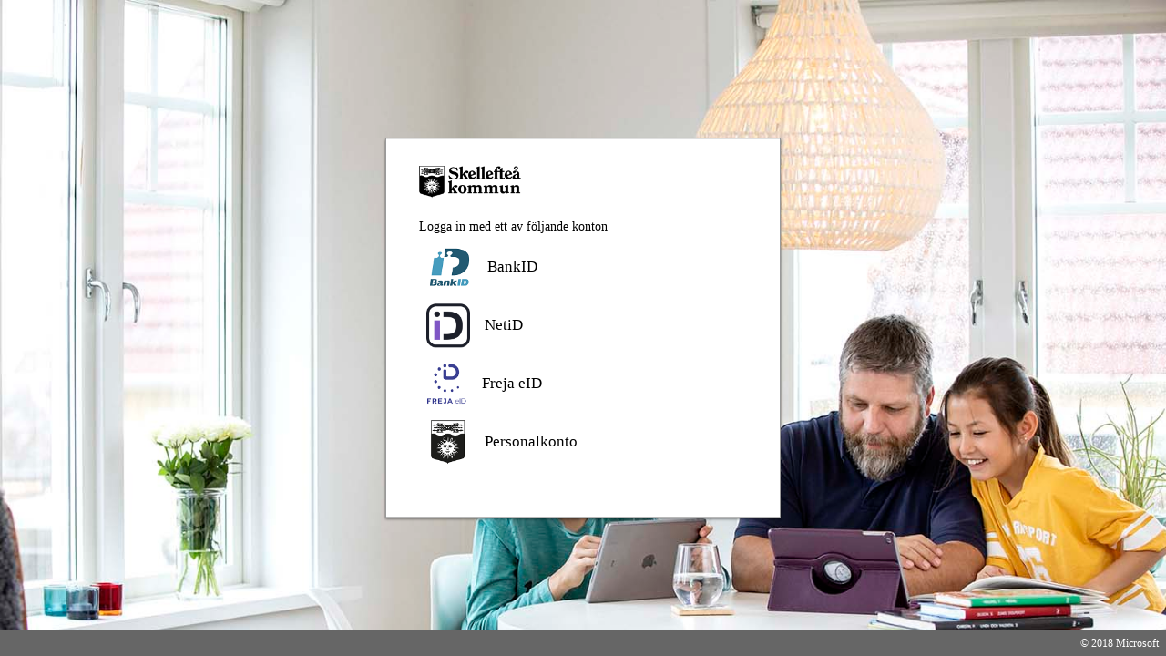

--- FILE ---
content_type: text/html; charset=utf-8
request_url: https://sts.skelleftea.se/adfs/ls/?SAMLRequest=jZJPT8JAEMXvfopm79u%2FW6gbWoISIgnGBooHb0s7lWq7Wzvbxo9voaDogXjc7Lzfm7w3k%2BlnVRodNFgoGRLHtIkBMlVZIV9Dsk0WNCDT6GaCoirdms9avZdr%2BGgBtTFDhEb3unslsa2g2UDTFSls16uQ7LWukVsWvomyw%2BHDxHcoS8g1CBPBOjBrq1ao0xOAGPMeXEihj9t8MzT%2BkYosR6tEixgL1aRwXCskuSgRiLGch0Tt6ZiNHD%2FfMQqB51PmjWx6y0YZ9YLUz50gE37O%2BmGMBWLRwY8csYWlRC2kDolru4zajDrjxGGcjbntma7tvRAjbpRWqSrvCjmk1TaSK4EFcikqQK5Tvpk9rrhr2nw3DCF%2FSJKYxk%2BbhBjP59TdQ%2Bp9DxL5kPN1Vn0yJtFQCz9u3FwSrgPEuTgS%2FaOm3i6rLWdiXZpFp%2Bfvk4i%2BAA%3D%3D&RelayState=%2Fegetutlagg%3Fintern%3D1&SigAlg=http%3A%2F%2Fwww.w3.org%2F2001%2F04%2Fxmldsig-more%23rsa-sha256&Signature=NM4EqhZIfmnFONIA4ei8oamb4q%2BYjYktcCesZD5leA2Gfyvo9B2B5XiNxTuKS2FDW0H8njMxjN1DMgAdvzMpTUSTDG7qxKtzEWe84e7l%2BqB4HgdN8IWV5dDuQMF0FAH0ZEg7ZghK%2BQ7K%2FMHxQA2f%2BUoJ3mjexaaJz8zO5NddUNbqR96E4OYBJOE7S%2F1EXMPzuma4OS9zZdmVbs7f7mdypxWFVCcNCFNnFnQWZtFdOB%2FFbbYQbWZfj%2F3LIi2%2BoZ0AhDmbG3NZV2YmBqDjRrHAx4yEPnLaGHASmdIKWHKoNjDmk2PVsbJXvywwBgKw6VzlDSkD3h4L90M%2FvDef5aHMIQ%3D%3D
body_size: 24893
content:
 <!DOCTYPE html>
<html lang="sv-SE">
    <head>
        <meta http-equiv="X-UA-Compatible" content="IE=edge"/>
        <meta name="viewport" content="width=device-width, initial-scale=1.0, user-scalable=1"/>
        <meta http-equiv="content-type" content="text/html;charset=UTF-8" />
        <meta http-equiv="cache-control" content="no-cache,no-store"/>
        <meta http-equiv="pragma" content="no-cache"/>
        <meta http-equiv="expires" content="-1"/>
        <meta name='mswebdialog-title' content='Connecting to Skellefte&#229; kommun'/>

        <title>Uppt&#228;ckt av hemsf&#228;r</title>
        <script type='text/javascript'>
//<![CDATA[
function HRDErrors(){this.invalidSuffix = 'Vi k\u0026#228;nner inte igen det h\u0026#228;r organisationskontot. Ange organisationskontot igen eller kontakta administrat\u0026#246;ren om du vill ha mer information.';}
//]]>
</script>

<script type='text/javascript'>
//<![CDATA[
// Copyright (c) Microsoft Corporation.  All rights reserved.
function InputUtil(errTextElementID, errDisplayElementID) {

    if (!errTextElementID)  errTextElementID = 'errorText'; 
    if (!errDisplayElementID)  errDisplayElementID = 'error'; 

    this.hasFocus = false;
    this.errLabel = document.getElementById(errTextElementID);
    this.errDisplay = document.getElementById(errDisplayElementID);
};
InputUtil.prototype.canDisplayError = function () {
    return this.errLabel && this.errDisplay;
}
InputUtil.prototype.checkError = function () {
    if (!this.canDisplayError){
        throw new Error ('Error element not present');
    }
    if (this.errLabel && this.errLabel.innerHTML) {
        this.errDisplay.style.display = '';        
        var cause = this.errLabel.getAttribute('for');
        if (cause) {
            var causeNode = document.getElementById(cause);
            if (causeNode && causeNode.value) {
                causeNode.focus();
                this.hasFocus = true;
            }
        }
    }
    else {
        this.errDisplay.style.display = 'none';
    }
};
InputUtil.prototype.setInitialFocus = function (input) {
    if (this.hasFocus) return;
    var node = document.getElementById(input);
    if (node) {
        if ((/^\s*$/).test(node.value)) {
            node.focus();
            this.hasFocus = true;
        }
    }
};
InputUtil.prototype.setError = function (input, errorMsg) {
    if (!this.canDisplayError) {
        throw new Error('Error element not present');
    }
    input.focus();

    if (errorMsg) {
        this.errLabel.innerHTML = errorMsg;
    }
    this.errLabel.setAttribute('for', input.id);
    this.errDisplay.style.display = '';
};
InputUtil.makePlaceholder = function (input) {
    var ua = navigator.userAgent;

    if (ua != null && 
        (ua.match(/MSIE 9.0/) != null || 
         ua.match(/MSIE 8.0/) != null ||
         ua.match(/MSIE 7.0/) != null)) {
        var node = document.getElementById(input);
        if (node) {
            var placeholder = node.getAttribute("placeholder");
            if (placeholder != null && placeholder != '') {
                var label = document.createElement('input');
                label.type = "text";
                label.value = placeholder;
                label.readOnly = true;
                label.style.position = 'absolute';
                label.style.borderColor = 'transparent';
                label.className = node.className + ' hint';
                label.tabIndex = -1;
                label.onfocus = function () { this.nextSibling.focus(); };

                node.style.position = 'relative';
                node.parentNode.style.position = 'relative';
                node.parentNode.insertBefore(label, node);
                node.onkeyup = function () { InputUtil.showHint(this); };
                node.onblur = function () { InputUtil.showHint(this); };
                node.style.background = 'transparent';

                node.setAttribute("placeholder", "");
                InputUtil.showHint(node);
            }
        }
    }
};
InputUtil.focus = function (inputField) {
    var node = document.getElementById(inputField);
    if (node) node.focus();
};
InputUtil.hasClass = function(node, clsName) {
    return node.className.match(new RegExp('(\\s|^)' + clsName + '(\\s|$)'));
};
InputUtil.addClass = function(node, clsName) {
    if (!this.hasClass(node, clsName)) node.className += " " + clsName;
};
InputUtil.removeClass = function(node, clsName) {
    if (this.hasClass(node, clsName)) {
        var reg = new RegExp('(\\s|^)' + clsName + '(\\s|$)');
        node.className = node.className.replace(reg, ' ');
    }
};
InputUtil.showHint = function (node, gotFocus) {
    if (node.value && node.value != '') {
        node.previousSibling.style.display = 'none';
    }
    else {
        node.previousSibling.style.display = '';
    }
};
InputUtil.updatePlaceholder = function (input, placeholderText) {
    var node = document.getElementById(input);
    if (node) {
        var ua = navigator.userAgent;
        if (ua != null &&
            (ua.match(/MSIE 9.0/) != null ||
            ua.match(/MSIE 8.0/) != null ||
            ua.match(/MSIE 7.0/) != null)) {
            var label = node.previousSibling;
            if (label != null) {
                label.value = placeholderText;
            }
        }
        else {
            node.placeholder = placeholderText;
        }
    }
};

//]]>
</script>


        
        <link rel="stylesheet" type="text/css" href="/adfs/portal/css/style.css?id=A7618A91AF9831C8CDF5863B4179236EC332904F166B2A3D6BF41BE9F87FCC37&rp=abfd0426-0223-e911-a96d-0050569e0739" /><style>.illustrationClass {background-image:url(/adfs/portal/illustration/illustration.jpg?id=4D24348B1CE38504FFF7AF96AAEFACB35B12B9B2CE51A00F3B5AEDBDE3B95F32&rp=abfd0426-0223-e911-a96d-0050569e0739);}</style>

    </head>
    <body dir="ltr" class="body">
    <div id="noScript" style="position:static; width:100%; height:100%; z-index:100">
        <h1>JavaScript kr&#228;vs</h1>
        <p>JavaScript kr&#228;vs. Den h&#228;r webbl&#228;saren har inte st&#246;d f&#246;r JavaScript eller ocks&#229; &#228;r JavaScript inte aktiverat.</p>
        <p>I hj&#228;lpen f&#246;r webbl&#228;saren ser du om webbl&#228;saren har st&#246;d f&#246;r JavaScript eller hur du aktiverar JavaScript.</p>
    </div>
    <script type="text/javascript" language="JavaScript">
         document.getElementById("noScript").style.display = "none";
    </script>
    <div id="fullPage">
        <div id="brandingWrapper" class="float">
            <div id="branding"></div>
        </div>
        <div id="contentWrapper" class="float">
            <div id="content">
                <div id="header">
                    <img class='logoImage' id='companyLogo' src='/adfs/portal/logo/logo.png?id=F7487F70E91CA66161BE2E1877786AF4B9C3106AD8F587AAC625FF71B1A55BD0&rp=abfd0426-0223-e911-a96d-0050569e0739' alt='Skellefte&#229; kommun'/>
                </div>
                <main>
                    <div id="workArea">
                            <div id="hrdArea">
        <form id="hrd" method="post" autocomplete="off" novalidate="novalidate" action="/adfs/ls/?SAMLRequest=jZJPT8JAEMXvfopm79u%2FW6gbWoISIgnGBooHb0s7lWq7Wzvbxo9voaDogXjc7Lzfm7w3k%2BlnVRodNFgoGRLHtIkBMlVZIV9Dsk0WNCDT6GaCoirdms9avZdr%2BGgBtTFDhEb3unslsa2g2UDTFSls16uQ7LWukVsWvomyw%2BHDxHcoS8g1CBPBOjBrq1ao0xOAGPMeXEihj9t8MzT%2BkYosR6tEixgL1aRwXCskuSgRiLGch0Tt6ZiNHD%2FfMQqB51PmjWx6y0YZ9YLUz50gE37O%2BmGMBWLRwY8csYWlRC2kDolru4zajDrjxGGcjbntma7tvRAjbpRWqSrvCjmk1TaSK4EFcikqQK5Tvpk9rrhr2nw3DCF%2FSJKYxk%2BbhBjP59TdQ%2Bp9DxL5kPN1Vn0yJtFQCz9u3FwSrgPEuTgS%2FaOm3i6rLWdiXZpFp%2Bfvk4i%2BAA%3D%3D&RelayState=%2Fegetutlagg%3Fintern%3D1&SigAlg=http%3A%2F%2Fwww.w3.org%2F2001%2F04%2Fxmldsig-more%23rsa-sha256&Signature=NM4EqhZIfmnFONIA4ei8oamb4q%2BYjYktcCesZD5leA2Gfyvo9B2B5XiNxTuKS2FDW0H8njMxjN1DMgAdvzMpTUSTDG7qxKtzEWe84e7l%2BqB4HgdN8IWV5dDuQMF0FAH0ZEg7ZghK%2BQ7K%2FMHxQA2f%2BUoJ3mjexaaJz8zO5NddUNbqR96E4OYBJOE7S%2F1EXMPzuma4OS9zZdmVbs7f7mdypxWFVCcNCFNnFnQWZtFdOB%2FFbbYQbWZfj%2F3LIi2%2BoZ0AhDmbG3NZV2YmBqDjRrHAx4yEPnLaGHASmdIKWHKoNjDmk2PVsbJXvywwBgKw6VzlDSkD3h4L90M%2FvDef5aHMIQ%3D%3D&client-request-id=71eb5066-daa1-470a-de19-0080000000f2"> 
   
            <div id="bySelection">
                <div id="openingMessage" class="groupMargin">Logga in med ett av f&#246;ljande konton</div> 
            
                <input id="hrdSelection" type="hidden" />
                <div class="idp" tabIndex="1" role="button" aria-label="BankID" onKeyPress="if (event && (event.keyCode == 32 || event.keyCode == 13)) HRD.selection('Skelleftea-BankID-ADFS-idp');" onclick="HRD.selection('Skelleftea-BankID-ADFS-idp'); return false;"><img class="largeIcon float" src="/adfs/portal/images/idp/idp.png?id=7F5241A98B70239E231390DA9C628D1177EF786E074DA8205F95290E90A1360A" alt="BankID"/><div class="idpDescription float"><span class="largeTextNoWrap indentNonCollapsible">BankID</span></div></div><div class="idp" tabIndex="2" role="button" aria-label="NetiD" onKeyPress="if (event && (event.keyCode == 32 || event.keyCode == 13)) HRD.selection('skelleftea-sweid-idp');" onclick="HRD.selection('skelleftea-sweid-idp'); return false;"><img class="largeIcon float" src="/adfs/portal/images/idp/NetiD.png?id=8036C09A50B44949370E7C1B4366B887D210AFBE2A4D1FAF55148DE52C5F19F7" alt="NetiD"/><div class="idpDescription float"><span class="largeTextNoWrap indentNonCollapsible">NetiD</span></div></div><div class="idp" tabIndex="3" role="button" aria-label="Freja eID" onKeyPress="if (event && (event.keyCode == 32 || event.keyCode == 13)) HRD.selection('Skelleftea-FrejaeID-ADFS-IdP');" onclick="HRD.selection('Skelleftea-FrejaeID-ADFS-IdP'); return false;"><img class="largeIcon float" src="/adfs/portal/images/idp/Freja eID.png?id=677138061002CF3D0CB1101290475EF197EF54F941EF39FDDBA7BB4474C49DEB" alt="Freja eID"/><div class="idpDescription float"><span class="largeTextNoWrap indentNonCollapsible">Freja eID</span></div></div><div class="idp" tabIndex="4" role="button" aria-label="Active Directory" onKeyPress="if (event && (event.keyCode == 32 || event.keyCode == 13)) HRD.selection('AD AUTHORITY');" onclick="HRD.selection('AD AUTHORITY'); return false;"><img class="largeIcon float" src="/adfs/portal/images/idp/localsts.png?id=467D99EF73B3468128C94D3910E52B6534D5577ABA9EA7198FCE2BBA0F2B0DC0" alt="Active Directory"/><div class="idpDescription float"><span class="largeTextNoWrap indentNonCollapsible">Active Directory</span></div></div> 
            </div>

             <div id="byEmail" style="display:none">
                <div class="groupMargin">
                   <img tabIndex="5" class="smallIcon float" onKeyPress="if (event && (event.keyCode == 32 || event.keyCode == 13)) HRD.hideEmailInput();" onclick="HRD.hideEmailInput(); return false;" src="[data-uri]" alt="back"/>
                   Annat organisationskonto
                </div>

                <div id="emailArea" class="indent">  
 
                    <div id="emailIntroduction" class="groupMargin">
                        Om din organisation har uppr&#228;ttat en f&#246;rtroenderelation med Skellefte&#229; kommun anger du organisationskontot nedan.
                    </div>

                    <div id="error" class="fieldMargin error smallText" >
                        <span id="errorText" for="emailInput" aria-live="assertive" role="alert"></span>
                    </div>

                    <div id="emailInputArea">
                        <label id="emailInputLabel" for="emailInput" class="hidden">E-post</label>
                        <input id="emailInput" name="Email" type="email" value="" autocomplete="off" class="text fullWidthIndent"
                               spellcheck="false" placeholder="namn@example.com"/>
                    </div>

                    <div id="submissionArea" class="submitMargin">
                        <input class="submit" name="HomeRealmByEmail" type="submit" value="N&#228;sta"
                            onclick="return HRD.submitEmail()" />
                    </div>
                 </div>
            </div>

         </form>

         <script type="text/javascript" language="JavaScript">
        //<![CDATA[

             function HRD() {
             }

             HRD.emailInput = 'emailInput';
             HRD.emailMismatch = 'errorText';

             HRD.selection = function (option) {
                 var i = document.getElementById('hrdSelection');
                 i.name = "HomeRealmSelection";
                 i.value = option;
                 document.forms['hrd'].submit();
                 return false;
             }

             HRD.showEmailInput = function () {
                 var selection = document.getElementById('bySelection');
                 selection.style.display = 'none';
                 var email = document.getElementById('byEmail');
                 email.style.display = '';
                 var emailInput = document.getElementById('emailInput');
                 emailInput.focus();
             }

             HRD.hideEmailInput = function () {
                 var selection = document.getElementById('bySelection');
                 selection.style.display = '';
                 var email = document.getElementById('byEmail');
                 email.style.display = 'none';
             }

             HRD.initialize = function () {

                 var u = new InputUtil();
                 u.checkError();

                 var idpElements = document.getElementsByClassName('idp');
                 var emailError = document.getElementById(HRD.emailMismatch);

                 if ((emailError && emailError.innerHTML) || idpElements.length == 0)
                 {
                     HRD.showEmailInput();
                     u.setInitialFocus(HRD.emailInput);
                 }
                 else
                 {
                     HRD.hideEmailInput();
                 }

             } ();

             HRD.submitEmail = function () {
                 var u = new InputUtil();
                 var e = new HRDErrors()

                 var email = document.getElementById(HRD.emailInput);

                 if (!email.value || !email.value.match('[@]')) {
                     u.setError(email, e.invalidSuffix);
                     return false;
                 }

                 return true;
             };

             InputUtil.makePlaceholder(HRD.emailInput);

        //]]>
        </script>
     </div>


                    </div>
                </main>
                <div id="footerPlaceholder"></div>
            </div>
            <footer id="footer">
                <div id="footerLinks" class="floatReverse">
                    <div><span id="copyright">&#169; 2018 Microsoft</span></div>
                </div>
            </footer>
        </div>     
    </div>
    <script type='text/javascript'>
//<![CDATA[
// Copyright (c) Microsoft Corporation.  All rights reserved.

// This file contains several workarounds on inconsistent browser behaviors that administrators may customize.
"use strict";

// iPhone email friendly keyboard does not include "\" key, use regular keyboard instead.
// Note change input type does not work on all versions of all browsers.
if (navigator.userAgent.match(/iPhone/i) != null) {
    var emails = document.querySelectorAll("input[type='email']");
    if (emails) {
        for (var i = 0; i < emails.length; i++) {
            emails[i].type = 'text';
        }
    }
}

// In the CSS file we set the ms-viewport to be consistent with the device dimensions, 
// which is necessary for correct functionality of immersive IE. 
// However, for Windows 8 phone we need to reset the ms-viewport's dimension to its original
// values (auto), otherwise the viewport dimensions will be wrong for Windows 8 phone.
// Windows 8 phone has agent string 'IEMobile 10.0'
if (navigator.userAgent.match(/IEMobile\/10\.0/)) {
    var msViewportStyle = document.createElement("style");
    msViewportStyle.appendChild(
        document.createTextNode(
            "@-ms-viewport{width:auto!important}"
        )
    );
    msViewportStyle.appendChild(
        document.createTextNode(
            "@-ms-viewport{height:auto!important}"
        )
    );
    document.getElementsByTagName("head")[0].appendChild(msViewportStyle);
}

// If the innerWidth is defined, use it as the viewport width.
if (window.innerWidth && window.outerWidth && window.innerWidth !== window.outerWidth) {
    var viewport = document.querySelector("meta[name=viewport]");
    viewport.setAttribute('content', 'width=' + window.innerWidth + ', initial-scale=1.0, user-scalable=1');
}

// Gets the current style of a specific property for a specific element.
function getStyle(element, styleProp) {
    var propStyle = null;

    if (element && element.currentStyle) {
        propStyle = element.currentStyle[styleProp];
    }
    else if (element && window.getComputedStyle) {
        propStyle = document.defaultView.getComputedStyle(element, null).getPropertyValue(styleProp);
    }

    return propStyle;
}

// The script below is used for downloading the illustration image 
// only when the branding is displaying. This script work together
// with the code in PageBase.cs that sets the html inline style
// containing the class 'illustrationClass' with the background image.
var computeLoadIllustration = function () {
    var branding = document.getElementById("branding");
    var brandingDisplay = getStyle(branding, "display");
    var brandingWrapperDisplay = getStyle(document.getElementById("brandingWrapper"), "display");

    if (brandingDisplay && brandingDisplay !== "none" &&
        brandingWrapperDisplay && brandingWrapperDisplay !== "none") {
        var newClass = "illustrationClass";

        if (branding.classList && branding.classList.add) {
            branding.classList.add(newClass);
        } else if (branding.className !== undefined) {
            branding.className += " " + newClass;
        }
        if (window.removeEventListener) {
            window.removeEventListener('load', computeLoadIllustration, false);
            window.removeEventListener('resize', computeLoadIllustration, false);
        }
        else if (window.detachEvent) {
            window.detachEvent('onload', computeLoadIllustration);
            window.detachEvent('onresize', computeLoadIllustration);
        }
    }
};

if (window.addEventListener) {
    window.addEventListener('resize', computeLoadIllustration, false);
    window.addEventListener('load', computeLoadIllustration, false);
}
else if (window.attachEvent) {
    window.attachEvent('onresize', computeLoadIllustration);
    window.attachEvent('onload', computeLoadIllustration);
}

// Function to change illustration image. Usage example below.
function SetIllustrationImage(imageUri) {
    var illustrationImageClass = '.illustrationClass {background-image:url(' + imageUri + ');}';

    var css = document.createElement('style');
    css.type = 'text/css';

    if (css.styleSheet) css.styleSheet.cssText = illustrationImageClass;
    else css.appendChild(document.createTextNode(illustrationImageClass));

    document.getElementsByTagName("head")[0].appendChild(css);
}

//Check if we are in the HRD page
if ( document.getElementById("hrdArea") ) {
    var strADCPName = "Personalkonto" ;
    //Create an array of all claim provider trust section in the page
    var listAllSpanForIdp = document.getElementsByClassName("idpDescription float") ;
    var inc;
    for (inc = 0; inc < listAllSpanForIdp.length; inc++) {
        if ( listAllSpanForIdp[ inc ].innerHTML == "<span class=\"largeTextNoWrap indentNonCollapsible\">Active Directory</span>" ) {
            //Change the HTML content of the matching section to the value specified in the strADCPName variable
            listAllSpanForIdp[ inc ].innerHTML = "<span class=\"largeTextNoWrap indentNonCollapsible\">"+ strADCPName +"</span>" ;
        }
    }
}
// Example to change illustration image on HRD page after adding the image to active theme:
// PSH> Set-AdfsWebTheme -TargetName <activeTheme> -AdditionalFileResource @{uri='/adfs/portal/images/hrd.jpg';path='.\hrd.jpg'}
//
//if (typeof HRD != 'undefined') {
//    SetIllustrationImage('/adfs/portal/images/hrd.jpg');
//}
//]]>
</script>


    </body>
</html> 

